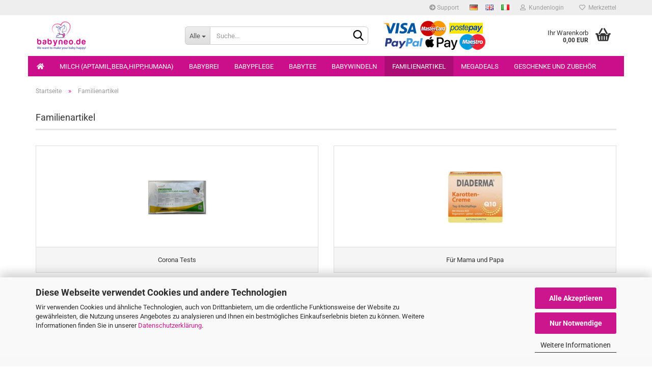

--- FILE ---
content_type: text/html; charset=utf-8
request_url: https://www.babyneo.de/Medela-Produkte/
body_size: 12128
content:





	<!DOCTYPE html>
	<html xmlns="http://www.w3.org/1999/xhtml" dir="ltr" lang="de">
		
			<head>
				
					
					<!--

					=========================================================
					Shopsoftware by Gambio GmbH (c) 2005-2023 [www.gambio.de]
					=========================================================

					Gambio GmbH offers you highly scalable E-Commerce-Solutions and Services.
					The Shopsoftware is redistributable under the GNU General Public License (Version 2) [http://www.gnu.org/licenses/gpl-2.0.html].
					based on: E-Commerce Engine Copyright (c) 2006 xt:Commerce, created by Mario Zanier & Guido Winger and licensed under GNU/GPL.
					Information and contribution at http://www.xt-commerce.com

					=========================================================
					Please visit our website: www.gambio.de
					=========================================================

					-->
				

                

	
									<script
						async
                        							data-src='/public/697c84267155f.js'
							type="as-oil"
							data-type="text/javascript"
							data-purposes="4"
							data-managed="as-oil"
										></script>
						<script
					async
                    						data-src='/public/697c84264f174.js'
						type="as-oil"
						data-type="text/javascript"
						data-purposes="4"
						data-managed="as-oil"
								></script>
		    				<script
					data-managed="as-oil"
					data-type="text/javascript"
					data-purposes="4"
					type="as-oil"
			>
								var gaDisable = 'ga-disable-UA-220721421-1';

			if (document.cookie.indexOf(gaDisable + '=true') > -1) {
				window[gaDisable] = true;
			}

			function gaOptOut() {
				document.cookie = gaDisable + '=true; expires=Thu, 31 Dec 2099 23:59:59 UTC; path=/';
				window[gaDisable] = true;
				console.log('Disabled Google-Analytics Tracking');
			}

			function gaOptout() {
				gaOptOut();
			}

			function checkGaOptOutAnchor() {
				if (location.hash.substr(1) === 'gaOptOut') {
					gaOptOut();
				}
			}

			checkGaOptOutAnchor();
			window.addEventListener('hashchange', checkGaOptOutAnchor);
			
			window.dataLayer = window.dataLayer || [];
			
			function gtag() {
				dataLayer.push(arguments);
			}
			

			gtag('js', new Date());

						gtag('config', 'UA-220721421-1', { 'anonymize_ip': true });
			
						gtag('config', 'AW-660308293');
					</script>
	

                    
                

				
					<meta name="viewport" content="width=device-width, initial-scale=1, minimum-scale=1.0, maximum-scale=1.0, user-scalable=no" />
				

				
					<meta http-equiv="Content-Type" content="text/html; charset=utf-8" />
		<meta name="language" content="de" />
		<meta name="keywords" content="Aptamil,Humana,Hipp,Töpfer,Holle,Babynahrung,Windeln," />
		<meta property="og:image" content="https://www.babyneo.de/images/categories/og/" />
		<meta property="og:title" content="Familienartikel" />
		<meta property="og:type" content="product.group" />
		<title>Babynahrung, Aptamil, Hipp, Humana, Holle, Töpfer ,Familienartikel</title>

				

								
									

				
					<base href="https://www.babyneo.de/" />
				

				
											
							<link rel="shortcut icon" href="https://www.babyneo.de/images/logos/favicon.ico" type="image/x-icon" />
						
									

				
									

				
																		
								<link id="main-css" type="text/css" rel="stylesheet" href="public/theme/styles/system/main.min.css?bust=1765768718" />
							
															

				
					<meta name="robots" content="index,follow" />
		<link rel="canonical" href="https://www.babyneo.de/Medela-Produkte/?language=de" />
		<meta property="og:url" content="https://www.babyneo.de/Medela-Produkte/?language=de">
		<link rel="alternate" hreflang="x-default" href="https://www.babyneo.de/Medela-Produkte/?language=de" />
		<link rel="alternate" hreflang="en" href="https://www.babyneo.de/Medela-Products/?language=en" />
		<link rel="alternate" hreflang="de" href="https://www.babyneo.de/Medela-Produkte/?language=de" />
		<link rel="alternate" hreflang="it" href="https://www.babyneo.de/Medela-Produkte/?language=it" />
		<script>
(function soluteLandingTracking(){
 if (location.href.indexOf("soluteclid") < 0) return;
 localStorage.setItem("soluteclid", (new Date()).getTime()+" "+location.href);
 var url = "https://cmodul.solutenetwork.com/landing";
 url += "?url=" + encodeURIComponent(location.href);
 var req = new XMLHttpRequest();
 req.open("GET", url);
 req.send();
})();
</script><script>var payPalText = {"ecsNote":"Bitte w\u00e4hlen Sie ihre gew\u00fcnschte PayPal-Zahlungsweise.","paypalUnavailable":"PayPal steht f\u00fcr diese Transaktion im Moment nicht zur Verf\u00fcgung.","errorContinue":"weiter","continueToPayPal":"Weiter mit","errorCheckData":"Es ist ein Fehler aufgetreten. Bitte \u00fcberpr\u00fcfen Sie Ihre Eingaben."};var payPalButtonSettings = {"jssrc":"https:\/\/www.paypal.com\/sdk\/js?client-id=AVEjCpwSc-e9jOY8dHKoTUckaKtPo0shiwe_T2rKtxp30K4TYGRopYjsUS6Qmkj6bILd7Nt72pbMWCXe&commit=false&intent=capture&components=buttons%2Cmarks%2Cmessages%2Cfunding-eligibility%2Cgooglepay%2Capplepay%2Chosted-fields&integration-date=2021-11-25&merchant-id=86G44G3NWFQTA&currency=EUR","env":"sandbox","commit":false,"style":{"label":"checkout","shape":"rect","color":"blue","layout":"vertical","tagline":false},"locale":"","fundingCardAllowed":true,"fundingELVAllowed":true,"fundingCreditAllowed":false,"createPaymentUrl":"https:\/\/www.babyneo.de\/shop.php?do=PayPalHub\/CreatePayment&initiator=ecs","authorizedPaymentUrl":"https:\/\/www.babyneo.de\/shop.php?do=PayPalHub\/AuthorizedPayment&initiator=ecs","checkoutUrl":"https:\/\/www.babyneo.de\/shop.php?do=PayPalHub\/RedirectGuest","createOrderUrl":"https:\/\/www.babyneo.de\/shop.php?do=PayPalHub\/CreateOrder&initiator=ecs","approvedOrderUrl":"https:\/\/www.babyneo.de\/shop.php?do=PayPalHub\/ApprovedOrder&initiator=ecs","paymentApproved":false,"developmentMode":false,"cartAmount":0};var payPalBannerSettings = {};</script><script id="paypalconsent" type="application/json">{"purpose_id":null}</script><script src="GXModules/Gambio/Hub/Shop/Javascript/PayPalLoader-bust_1684230922.js" async></script>
				

				
									

				
									

			</head>
		
		
			<body class="page-index-type-c69 page-index-type-gm_boosted_category page-index-type-cat page-index-type-cPath"
				  data-gambio-namespace="https://www.babyneo.de/public/theme/javascripts/system"
				  data-jse-namespace="https://www.babyneo.de/JSEngine/build"
				  data-gambio-controller="initialize"
				  data-gambio-widget="input_number responsive_image_loader transitions header image_maps modal history dropdown core_workarounds anchor"
				  data-input_number-separator=","
					>

				
					
				

				
									

				
									
		




	



	
		<div id="outer-wrapper" >
			
				<header id="header" class="navbar">
					
	





	<div id="topbar-container">
						
		
					

		
			<div class="navbar-topbar">
				
					<nav data-gambio-widget="menu link_crypter" data-menu-switch-element-position="false" data-menu-events='{"desktop": ["click"], "mobile": ["click"]}' data-menu-ignore-class="dropdown-menu">
						<ul class="nav navbar-nav navbar-right" data-menu-replace="partial">

                            <li class="navbar-topbar-item">
                                <ul id="secondaryNavigation" class="nav navbar-nav ignore-menu">
                                                                            
                                            <li class="navbar-topbar-item hidden-xs content-manager-item">
                                                <a title="Support" href="https://www.babyneo.de/info/support.html"
                                                        >
                                                    <span class="fa fa-arrow-circle-right visble-xs-block"></span>
                                                    Support
                                                </a>
                                            </li>
                                        
                                                                    </ul>

                                <script id="secondaryNavigation-menu-template" type="text/mustache">
                                    
                                        <ul id="secondaryNavigation" class="nav navbar-nav">
                                            <li v-for="(item, index) in items" class="navbar-topbar-item hidden-xs content-manager-item">
                                                <a href="javascript:;" :title="item.title" @click="goTo(item.content)">
                                                    <span class="fa fa-arrow-circle-right visble-xs-block"></span>
                                                    {{item.title}}
                                                </a>
                                            </li>
                                        </ul>
                                    
                                </script>
                            </li>

							
															

							
															

							
															

							
															

							
															
<li class="dropdown lang-flags navbar-topbar-item first">
	<form action="/Medela-Produkte/" method="POST" class="form-horizontal">
		<button value="de" name="language" class="lang-flag-icon active"><img src="images/icons/flags/de.png" title="Deutsch" alt="Flagge Deutsch"></button>
		<button value="en" name="language" class="lang-flag-icon"><img src="images/icons/flags/gb.png" title="English" alt="Flagge Englisch"></button>
		<button value="it" name="language" class="lang-flag-icon"><img src="images/icons/flags/it.png" title="Italiano" alt="Flagge Italienisch"></button>
	</form>
</li>


							
							
																	
										<li class="dropdown navbar-topbar-item first">
											<a title="Anmeldung" href="/Medela-Produkte/#" class="dropdown-toggle" data-toggle-hover="dropdown">
												
																											
															<span class="fa fa-user-o"></span>
														
																									

												&nbsp;Kundenlogin
											</a>
											




	<ul class="dropdown-menu dropdown-menu-login arrow-top">
		
			<li class="arrow"></li>
		
		
		
			<li class="dropdown-header hidden-xs">Kundenlogin</li>
		
		
		
			<li>
				<form action="https://www.babyneo.de/login.php?action=process" method="post" class="form-horizontal">
					<input type="hidden" name="return_url" value="https://www.babyneo.de/Medela-Produkte/">
					<input type="hidden" name="return_url_hash" value="e5bda9800006387f1961c2bfe75aa71e6cd6d240a9549e40a48e368343de0a37">
					
						<div class="form-group">
							<input autocomplete="username" type="email" id="box-login-dropdown-login-username" class="form-control" placeholder="E-Mail" name="email_address" />
						</div>
					
					
                        <div class="form-group password-form-field" data-gambio-widget="show_password">
                            <input autocomplete="current-password" type="password" id="box-login-dropdown-login-password" class="form-control" placeholder="Passwort" name="password" />
                            <button class="btn show-password hidden" type="button">
                                <i class="fa fa-eye" aria-hidden="true"></i>
                            </button>
                        </div>
					
					
						<div class="dropdown-footer row">
							
	
								
									<input type="submit" class="btn btn-primary btn-block" value="Anmelden" />
								
								<ul>
									
										<li>
											<a title="Konto erstellen" href="https://www.babyneo.de/shop.php?do=CreateRegistree">
												Konto erstellen
											</a>
										</li>
									
									
										<li>
											<a title="Passwort vergessen?" href="https://www.babyneo.de/password_double_opt.php">
												Passwort vergessen?
											</a>
										</li>
									
								</ul>
							
	

	
						</div>
					
				</form>
			</li>
		
	</ul>


										</li>
									
															

							
																	
										<li class="navbar-topbar-item">
											<a href="https://www.babyneo.de/wish_list.php" title="Merkzettel anzeigen">
												
																											
															<span class="fa fa-heart-o"></span>
														
																									

												&nbsp;Merkzettel
											</a>
										</li>
									
															

															
									<li class="navbar-topbar-item visible-xs">
										<a title="Support" href="https://www.babyneo.de/info/support.html"
												>
											<span class="fa fa-arrow-circle-right"></span>
											&nbsp;Support
										</a>
									</li>
								
							
						</ul>
					</nav>
				
			</div>
		
	</div>




	<div class="inside">

		<div class="row">

		
												
			<div class="navbar-header" data-gambio-widget="mobile_menu">
									
							
		<div id="navbar-brand" class="navbar-brand">
			<a href="https://www.babyneo.de/" title="babyneo.de">
				<img id="main-header-logo" class="img-responsive" src="https://www.babyneo.de/images/logos/babyneo_shoplogo.jpg" alt="babyneo.de-Logo">
			</a>
		</div>
	
					
								
					
	
	
			
	
		<button type="button" class="navbar-toggle" data-mobile_menu-target="#categories .navbar-collapse"
		        data-mobile_menu-body-class="categories-open" data-mobile_menu-toggle-content-visibility>
			<img src="public/theme/images/svgs/bars.svg" class="gx-menu svg--inject" alt="">
		</button>
	
	
	
		<button type="button" class="navbar-toggle cart-icon" data-mobile_menu-location="shopping_cart.php">
			<img src="public/theme/images/svgs/basket.svg" class="gx-cart-basket svg--inject" alt="">
			<span class="cart-products-count hidden">
				0
			</span>
		</button>
	
	
			
			<button type="button" class="navbar-toggle" data-mobile_menu-target=".navbar-search" data-mobile_menu-body-class="search-open"
					data-mobile_menu-toggle-content-visibility>
				<img src="public/theme/images/svgs/search.svg" class="gx-search svg--inject" alt="">
			</button>
		
	
				
			</div>
		

		
							






	<div class="navbar-search collapse">
		
		
						<p class="navbar-search-header dropdown-header">Suche</p>
		
		
		
			<form action="advanced_search_result.php" method="get" data-gambio-widget="live_search">
		
				<div class="navbar-search-input-group input-group">
					<div class="navbar-search-input-group-btn input-group-btn custom-dropdown" data-dropdown-trigger-change="false" data-dropdown-trigger-no-change="false">
						
						
							<button type="button" class="btn btn-default dropdown-toggle" data-toggle="dropdown" aria-haspopup="true" aria-expanded="false">
								<span class="dropdown-name">Alle</span> <span class="caret"></span>
							</button>
						
						
						
															
									<ul class="dropdown-menu">
																				
												<li><a href="#" data-rel="0">Alle</a></li>
											
																							
													<li><a href="#" data-rel="39">Milch (Aptamil,Beba,Hipp,Humana)</a></li>
												
																							
													<li><a href="#" data-rel="48">Babybrei</a></li>
												
																							
													<li><a href="#" data-rel="36">Babypflege</a></li>
												
																							
													<li><a href="#" data-rel="86">Babytee</a></li>
												
																							
													<li><a href="#" data-rel="35">Babywindeln</a></li>
												
																							
													<li><a href="#" data-rel="69">Familienartikel</a></li>
												
																							
													<li><a href="#" data-rel="105">Megadeals</a></li>
												
																							
													<li><a href="#" data-rel="134">Geschenke und Zubehör</a></li>
												
																														</ul>
								
													
						
						
															
									<select name="categories_id">
										<option value="0">Alle</option>
																																	
													<option value="39">Milch (Aptamil,Beba,Hipp,Humana)</option>
												
																							
													<option value="48">Babybrei</option>
												
																							
													<option value="36">Babypflege</option>
												
																							
													<option value="86">Babytee</option>
												
																							
													<option value="35">Babywindeln</option>
												
																							
													<option value="69">Familienartikel</option>
												
																							
													<option value="105">Megadeals</option>
												
																							
													<option value="134">Geschenke und Zubehör</option>
												
																														</select>
								
													
						
					</div>

					
					<button type="submit" class="form-control-feedback">
						<img src="public/theme/images/svgs/search.svg" class="gx-search-input svg--inject" alt="">
					</button>
					

					<input type="text" name="keywords" placeholder="Suche..." class="form-control search-input" autocomplete="off" />

				</div>
		
				
									<input type="hidden" value="1" name="inc_subcat" />
								
				
					<div class="navbar-search-footer visible-xs-block">
						
							<button class="btn btn-primary btn-block" type="submit">
								Suche...
							</button>
						
						
							<a href="advanced_search.php" class="btn btn-default btn-block" title="Erweiterte Suche">
								Erweiterte Suche
							</a>
						
					</div>
				
				
				<div class="search-result-container"></div>
		
			</form>
		
	</div>


					

		
							
					
	<div class="custom-container">
		
			<div class="inside">
				
											
							<img alt="Zahlungsweisen" class="img-responsive" src="images/zahlungsweisen.png" style="margin-top:10px" />
						
									
			</div>
		
	</div>
				
					

		
    		<!-- layout_header honeygrid -->
							
					


	<nav id="cart-container" class="navbar-cart" data-gambio-widget="menu cart_dropdown" data-menu-switch-element-position="false">
		
			<ul class="cart-container-inner">
				
					<li>
						<a href="https://www.babyneo.de/shopping_cart.php" class="dropdown-toggle">
							
								<img src="public/theme/images/svgs/basket.svg" alt="" class="gx-cart-basket svg--inject">
								<span class="cart">
									Ihr Warenkorb<br />
									<span class="products">
										0,00 EUR
									</span>
								</span>
							
							
																	<span class="cart-products-count hidden">
										
									</span>
															
						</a>

						
							



	<ul class="dropdown-menu arrow-top cart-dropdown cart-empty">
		
			<li class="arrow"></li>
		
	
		
					
	
		
			<li class="cart-dropdown-inside">
		
				
									
				
									
						<div class="cart-empty">
							Sie haben noch keine Artikel in Ihrem Warenkorb.
						</div>
					
								
			</li>
		
	</ul>
						
					</li>
				
			</ul>
		
	</nav>

				
					

		</div>

	</div>









	<noscript>
		<div class="alert alert-danger noscript-notice">
			JavaScript ist in Ihrem Browser deaktiviert. Aktivieren Sie JavaScript, um alle Funktionen des Shops nutzen und alle Inhalte sehen zu können.
		</div>
	</noscript>



			
						


	<div id="categories">
		<div class="navbar-collapse collapse">
			
				<nav class="navbar-default navbar-categories" data-gambio-widget="menu">
					
						<ul class="level-1 nav navbar-nav">
                             
<li class="level-1-child" ><a href="/"><i class="fas fa-home"></i></a></li>
 
															
									<li class="dropdown level-1-child" data-id="39">
										
											<a class="dropdown-toggle" href="https://www.babyneo.de/Aptamil--Humana--Hipp--Holle--Toepfer/" title="Milch (Aptamil,Beba,Hipp,Humana)">
												
													Milch (Aptamil,Beba,Hipp,Humana)
												
																							</a>
										
										
										
																							
													<ul data-level="2" class="level-2 dropdown-menu dropdown-menu-child">
														
															<li class="enter-category hidden-sm hidden-md hidden-lg show-more">
																
																	<a class="dropdown-toggle" href="https://www.babyneo.de/Aptamil--Humana--Hipp--Holle--Toepfer/" title="Milch (Aptamil,Beba,Hipp,Humana)">
																		
																			Milch (Aptamil,Beba,Hipp,Humana) anzeigen
																		
																	</a>
																
															</li>
														
														
																																																																																																																																																																																																																																																																																																																																																																																																			
																													
																															
																	<li class="level-2-child">
																		<a href="https://www.babyneo.de/Aptamil--Humana--Hipp--Holle--Toepfer/Aptamil--Milupa--Produkte/" title="Aptamil (Milupa) Produkte">
																			Aptamil (Milupa) Produkte
																		</a>
																																			</li>
																
																															
																	<li class="level-2-child">
																		<a href="https://www.babyneo.de/Aptamil--Humana--Hipp--Holle--Toepfer/Beba--Nestle--Produkte/" title="Beba (Nestle) Produkte">
																			Beba (Nestle) Produkte
																		</a>
																																			</li>
																
																															
																	<li class="level-2-child">
																		<a href="https://www.babyneo.de/Aptamil--Humana--Hipp--Holle--Toepfer/Hipp-Produkte/" title="Hipp Produkte">
																			Hipp Produkte
																		</a>
																																			</li>
																
																															
																	<li class="level-2-child">
																		<a href="https://www.babyneo.de/Aptamil--Humana--Hipp--Holle--Toepfer/Holle-Bio-Produkte/" title="Holle Bio Produkte">
																			Holle Bio Produkte
																		</a>
																																			</li>
																
																															
																	<li class="level-2-child">
																		<a href="https://www.babyneo.de/Aptamil--Humana--Hipp--Holle--Toepfer/Toepfer-Bio-Produkte/" title="Toepfer Bio Produkte">
																			Toepfer Bio Produkte
																		</a>
																																			</li>
																
																															
																	<li class="level-2-child">
																		<a href="https://www.babyneo.de/Aptamil--Humana--Hipp--Holle--Toepfer/Humana--Produkte--Pre-1-2-3-AR--SL-HN/" title="Humana Produkte">
																			Humana Produkte
																		</a>
																																			</li>
																
																													
																												
														
															<li class="enter-category hidden-more hidden-xs">
																<a class="dropdown-toggle col-xs-6"
																   href="https://www.babyneo.de/Aptamil--Humana--Hipp--Holle--Toepfer/"
																   title="Milch (Aptamil,Beba,Hipp,Humana)">Milch (Aptamil,Beba,Hipp,Humana) anzeigen</a>
							
																<span class="close-menu-container col-xs-6">
																	<span class="close-flyout">
																		<i class="fa fa-close"></i>
																	</span>
																</span>
															</li>
														
													
													</ul>
												
																					
										
									</li>
								
															
									<li class="dropdown level-1-child" data-id="48">
										
											<a class="dropdown-toggle" href="https://www.babyneo.de/Babybrei--Pulver-/" title="Babybrei">
												
													Babybrei
												
																							</a>
										
										
										
																							
													<ul data-level="2" class="level-2 dropdown-menu dropdown-menu-child">
														
															<li class="enter-category hidden-sm hidden-md hidden-lg show-more">
																
																	<a class="dropdown-toggle" href="https://www.babyneo.de/Babybrei--Pulver-/" title="Babybrei">
																		
																			Babybrei anzeigen
																		
																	</a>
																
															</li>
														
														
																																																																																							
																													
																															
																	<li class="level-2-child">
																		<a href="https://www.babyneo.de/Babybrei--Pulver-/HIPP-Breie/" title="Hipp Breie">
																			Hipp Breie
																		</a>
																																			</li>
																
																													
																												
														
															<li class="enter-category hidden-more hidden-xs">
																<a class="dropdown-toggle col-xs-6"
																   href="https://www.babyneo.de/Babybrei--Pulver-/"
																   title="Babybrei">Babybrei anzeigen</a>
							
																<span class="close-menu-container col-xs-6">
																	<span class="close-flyout">
																		<i class="fa fa-close"></i>
																	</span>
																</span>
															</li>
														
													
													</ul>
												
																					
										
									</li>
								
															
									<li class="dropdown level-1-child" data-id="36">
										
											<a class="dropdown-toggle" href="https://www.babyneo.de/Babypflege---Produkte/" title="Babypflege">
												
													Babypflege
												
																							</a>
										
										
										
																							
													<ul data-level="2" class="level-2 dropdown-menu dropdown-menu-child">
														
															<li class="enter-category hidden-sm hidden-md hidden-lg show-more">
																
																	<a class="dropdown-toggle" href="https://www.babyneo.de/Babypflege---Produkte/" title="Babypflege">
																		
																			Babypflege anzeigen
																		
																	</a>
																
															</li>
														
														
																																																																																																																																																																																																																																																																																																																																							
																													
																															
																	<li class="level-2-child">
																		<a href="https://www.babyneo.de/Babypflege---Produkte/Baby-Sebamed/" title="Hallo/Nivea/Sanosan">
																			Hallo/Nivea/Sanosan
																		</a>
																																			</li>
																
																															
																	<li class="level-2-child">
																		<a href="https://www.babyneo.de/Babypflege---Produkte/Hipp-Babypflege/" title="Hipp Babypflege">
																			Hipp Babypflege
																		</a>
																																			</li>
																
																															
																	<li class="level-2-child">
																		<a href="https://www.babyneo.de/Babypflege---Produkte/Penaten-Produkte/" title="Penaten Produkte">
																			Penaten Produkte
																		</a>
																																			</li>
																
																															
																	<li class="level-2-child">
																		<a href="https://www.babyneo.de/Babypflege---Produkte/Weleda-Produkte/" title="Weleda Produkte">
																			Weleda Produkte
																		</a>
																																			</li>
																
																															
																	<li class="level-2-child">
																		<a href="https://www.babyneo.de/Babypflege---Produkte/Pampers-Pflege/" title="Pampers Pflege">
																			Pampers Pflege
																		</a>
																																			</li>
																
																													
																												
														
															<li class="enter-category hidden-more hidden-xs">
																<a class="dropdown-toggle col-xs-6"
																   href="https://www.babyneo.de/Babypflege---Produkte/"
																   title="Babypflege">Babypflege anzeigen</a>
							
																<span class="close-menu-container col-xs-6">
																	<span class="close-flyout">
																		<i class="fa fa-close"></i>
																	</span>
																</span>
															</li>
														
													
													</ul>
												
																					
										
									</li>
								
															
									<li class="dropdown level-1-child" data-id="86">
										
											<a class="dropdown-toggle" href="https://www.babyneo.de/Baby-Snacks/" title="Babytee">
												
													Babytee
												
																							</a>
										
										
										
																							
													<ul data-level="2" class="level-2 dropdown-menu dropdown-menu-child">
														
															<li class="enter-category hidden-sm hidden-md hidden-lg show-more">
																
																	<a class="dropdown-toggle" href="https://www.babyneo.de/Baby-Snacks/" title="Babytee">
																		
																			Babytee anzeigen
																		
																	</a>
																
															</li>
														
														
																																																																																																																																																			
																													
																															
																	<li class="level-2-child">
																		<a href="https://www.babyneo.de/Baby-Snacks/Hipp/" title="Hipp">
																			Hipp
																		</a>
																																			</li>
																
																															
																	<li class="level-2-child">
																		<a href="https://www.babyneo.de/Baby-Snacks/Holle/" title="Holle">
																			Holle
																		</a>
																																			</li>
																
																													
																												
														
															<li class="enter-category hidden-more hidden-xs">
																<a class="dropdown-toggle col-xs-6"
																   href="https://www.babyneo.de/Baby-Snacks/"
																   title="Babytee">Babytee anzeigen</a>
							
																<span class="close-menu-container col-xs-6">
																	<span class="close-flyout">
																		<i class="fa fa-close"></i>
																	</span>
																</span>
															</li>
														
													
													</ul>
												
																					
										
									</li>
								
															
									<li class="dropdown level-1-child" data-id="35">
										
											<a class="dropdown-toggle" href="https://www.babyneo.de/Babywindeln/" title="Babywindeln">
												
													Babywindeln
												
																							</a>
										
										
										
																							
													<ul data-level="2" class="level-2 dropdown-menu dropdown-menu-child">
														
															<li class="enter-category hidden-sm hidden-md hidden-lg show-more">
																
																	<a class="dropdown-toggle" href="https://www.babyneo.de/Babywindeln/" title="Babywindeln">
																		
																			Babywindeln anzeigen
																		
																	</a>
																
															</li>
														
														
																																																																																							
																													
																															
																	<li class="level-2-child">
																		<a href="https://www.babyneo.de/Babywindeln/Pampers/" title="Pampers/Hipp">
																			Pampers/Hipp
																		</a>
																																			</li>
																
																													
																												
														
															<li class="enter-category hidden-more hidden-xs">
																<a class="dropdown-toggle col-xs-6"
																   href="https://www.babyneo.de/Babywindeln/"
																   title="Babywindeln">Babywindeln anzeigen</a>
							
																<span class="close-menu-container col-xs-6">
																	<span class="close-flyout">
																		<i class="fa fa-close"></i>
																	</span>
																</span>
															</li>
														
													
													</ul>
												
																					
										
									</li>
								
															
									<li class="dropdown level-1-child active" data-id="69">
										
											<a class="dropdown-toggle" href="https://www.babyneo.de/Medela-Produkte/" title="Familienartikel">
												
													Familienartikel
												
																							</a>
										
										
										
																							
													<ul data-level="2" class="level-2 dropdown-menu dropdown-menu-child">
														
															<li class="enter-category hidden-sm hidden-md hidden-lg show-more">
																
																	<a class="dropdown-toggle" href="https://www.babyneo.de/Medela-Produkte/" title="Familienartikel">
																		
																			Familienartikel anzeigen
																		
																	</a>
																
															</li>
														
														
																																																																																																																																																			
																													
																															
																	<li class="level-2-child">
																		<a href="https://www.babyneo.de/Medela-Produkte/corona-tests/" title="Corona Tests">
																			Corona Tests
																		</a>
																																			</li>
																
																															
																	<li class="level-2-child">
																		<a href="https://www.babyneo.de/Medela-Produkte/fuer-mama-und-papa/" title="Für Mama und Papa">
																			Für Mama und Papa
																		</a>
																																			</li>
																
																													
																												
														
															<li class="enter-category hidden-more hidden-xs">
																<a class="dropdown-toggle col-xs-6"
																   href="https://www.babyneo.de/Medela-Produkte/"
																   title="Familienartikel">Familienartikel anzeigen</a>
							
																<span class="close-menu-container col-xs-6">
																	<span class="close-flyout">
																		<i class="fa fa-close"></i>
																	</span>
																</span>
															</li>
														
													
													</ul>
												
																					
										
									</li>
								
															
									<li class="level-1-child" data-id="105">
										
											<a class="dropdown-toggle" href="https://www.babyneo.de/Sonderposten/" title="Megadeals">
												
													Megadeals
												
																							</a>
										
										
										
																					
										
									</li>
								
															
									<li class="level-1-child" data-id="134">
										
											<a class="dropdown-toggle" href="https://www.babyneo.de/Sonderposten-134/" title="Geschenke und Zubehör">
												
													Geschenke und Zubehör
												
																							</a>
										
										
										
																					
										
									</li>
								
														
							



	
					
				<li id="mainNavigation" class="custom custom-entries hidden-xs">
									</li>
			

            <script id="mainNavigation-menu-template" type="text/mustache">
                
				    <li id="mainNavigation" class="custom custom-entries hidden-xs">
                        <a v-for="(item, index) in items" href="javascript:;" @click="goTo(item.content)">
                            {{item.title}}
                        </a>
                    </li>
                
            </script>

						


							
							
								<li class="dropdown dropdown-more" style="display: none">
									<a class="dropdown-toggle" href="#" title="">
										Weitere
									</a>
									<ul class="level-2 dropdown-menu ignore-menu"></ul>
								</li>
							
			
						</ul>
					
				</nav>
			
		</div>
	</div>

		
					</header>
			

			
				
				

			
				<div id="wrapper">
					<div class="row">

						
							<div id="main">
								<div class="main-inside">
									
										
	
			<script type="application/ld+json">{"@context":"https:\/\/schema.org","@type":"BreadcrumbList","itemListElement":[{"@type":"ListItem","position":1,"name":"Startseite","item":"https:\/\/www.babyneo.de\/"},{"@type":"ListItem","position":2,"name":"Familienartikel","item":"https:\/\/www.babyneo.de\/Medela-Produkte\/"}]}</script>
	    
		<div id="breadcrumb_navi">
            				<span class="breadcrumbEntry">
													<a href="https://www.babyneo.de/" class="headerNavigation">
								<span>Startseite</span>
							</a>
											</span>
                <span class="breadcrumbSeparator"> &raquo; </span>            				<span class="breadcrumbEntry">
													<span>Familienartikel</span>
                        					</span>
                            		</div>
    


									

									
										<div id="shop-top-banner">
																					</div>
									

									


	
		<div id="categories-below-breadcrumb_69" data-gx-content-zone="categories-below-breadcrumb_69" class="gx-content-zone">

</div>
	

	
		


	<div class="filter-selection-container hidden">
				
		
		<p><strong>Aktueller Filter</strong></p>
		
		
			</div>
	
	
	
	
		
	
					
									
						<h1>Familienartikel</h1>
					
							
			


	
			

	
	
			
			<div class="subcategories-listing-container">
				<ul class="subcategories-listing">
											
							<li class="subcategory-item">
																	<a href="Medela-Produkte/corona-tests/"
									   title="Corona Tests">
																					
												<span class="cat-image-container">
																											<img src="images/categories/coronakat.jpg"
															 alt="Corona Tests"
															 title="Corona Tests"
															 class="img-responsive cat-image" />
																									</span>
											
																															
												<span class="cat-name">
													Corona Tests
												</span>
											
																			</a>
															</li>
						
											
							<li class="subcategory-item">
																	<a href="Medela-Produkte/fuer-mama-und-papa/"
									   title="Für Mama und Papa">
																					
												<span class="cat-image-container">
																											<img src="images/categories/mumanddadkat.jpg"
															 alt="Für Mama und Papa"
															 title="Für Mama und Papa"
															 class="img-responsive cat-image" />
																									</span>
											
																															
												<span class="cat-name">
													Für Mama und Papa
												</span>
											
																			</a>
															</li>
						
									</ul>
			</div>
		
	
	
		
	


	
			



	<div id="categories-description-bottom_97218b03f06a8ad96de349d5730ded809b293dea" data-gx-content-zone="categories-description-bottom_97218b03f06a8ad96de349d5730ded809b293dea" class="gx-content-zone">

</div>


								</div>
							</div>
						

						
							
    <aside id="left">
        
                            <div id="gm_box_pos_1" class="gm_box_container">

			
			<div class="box box-categories panel panel-default">
				
					<nav class="navbar-categories-left">
						
							<ul class="nav">
																	
										<li id="menu_cat_id_39" class="category-first " >
											
												<a href="https://www.babyneo.de/Aptamil--Humana--Hipp--Holle--Toepfer/" class=""  title="Aptamil, Humana, Hipp, Holle, Töpfer">
													
																											
													
													
														Milch (Aptamil,Beba,Hipp,Humana)
													
											
													
																											
												</a>
											
										</li>
									
																	
										<li id="menu_cat_id_48" class=" " >
											
												<a href="https://www.babyneo.de/Babybrei--Pulver-/" class=""  title="Babybrei">
													
																											
													
													
														Babybrei
													
											
													
																											
												</a>
											
										</li>
									
																	
										<li id="menu_cat_id_36" class=" " >
											
												<a href="https://www.babyneo.de/Babypflege---Produkte/" class=""  title="Babypflege">
													
																											
													
													
														Babypflege
													
											
													
																											
												</a>
											
										</li>
									
																	
										<li id="menu_cat_id_86" class=" " >
											
												<a href="https://www.babyneo.de/Baby-Snacks/" class=""  title="Babytee">
													
																											
													
													
														Babytee
													
											
													
																											
												</a>
											
										</li>
									
																	
										<li id="menu_cat_id_35" class=" " >
											
												<a href="https://www.babyneo.de/Babywindeln/" class=""  title="Babywindeln">
													
																											
													
													
														Babywindeln
													
											
													
																											
												</a>
											
										</li>
									
																	
										<li id="menu_cat_id_69" class=" active" >
											
												<a href="https://www.babyneo.de/Medela-Produkte/" class=""  title="Familienartikel">
													
																											
													
													
														Familienartikel
													
											
													
																											
												</a>
											
										</li>
									
																	
										<li id="menu_cat_id_105" class=" " >
											
												<a href="https://www.babyneo.de/Sonderposten/" class=""  title="Megadeals">
													
																											
													
													
														Megadeals
													
											
													
																											
												</a>
											
										</li>
									
																	
										<li id="menu_cat_id_134" class="category-last " >
											
												<a href="https://www.babyneo.de/Sonderposten-134/" class=""  title="Geschenke und Zubehör">
													
																											
													
													
														Geschenke und Zubehör
													
											
													
																											
												</a>
											
										</li>
									
															</ul>
						
					</nav>
				
			</div>
		
	</div>

                    
        
                    
    </aside>
						

						
							<aside id="right">
								
									
								
							</aside>
						

					</div>
				</div>
			

			
				
	<footer id="footer">
				
		
			<div class="inside">
				<div class="row">
					
						<div class="footer-col-1">


	<div class="box box-content panel panel-default">
		
			<div class="panel-heading">
				
					<span class="panel-title footer-column-title">Mehr über...</span>
				
			</div>
		
		
			<div class="panel-body">
				
					<nav>
						
							<ul id="info" class="nav">
																	
										<li>
											
												<a href="https://www.babyneo.de/info/Impressum.html" title="Impressum">
													Impressum
												</a>
											
										</li>
									
																	
										<li>
											
												<a href="https://www.babyneo.de/info/Aktuelle-Informationen.html" title="Über uns">
													Über uns
												</a>
											
										</li>
									
																	
										<li>
											
												<a href="https://www.babyneo.de/info/Versand----Zahlungsbedingungen.html" title="Versand- & Zahlungsbedingungen">
													Versand- & Zahlungsbedingungen
												</a>
											
										</li>
									
																	
										<li>
											
												<a href="https://www.babyneo.de/info/Widerrufsrecht---Widerrufsformular.html" title="Widerrufsrecht & Widerrufsformular">
													Widerrufsrecht & Widerrufsformular
												</a>
											
										</li>
									
																	
										<li>
											
												<a href="https://www.babyneo.de/info/whatsapp-empfehlung.html" title="Whatsapp ">
													Whatsapp 
												</a>
											
										</li>
									
																	
										<li>
											
												<a href="https://www.babyneo.de/info/dropshipping-mit-babyneo-de.html" title="Dropshipping mit babyneo.de">
													Dropshipping mit babyneo.de
												</a>
											
										</li>
									
																	
										<li>
											
												<a href="https://www.babyneo.de/info/dropshipping-con-babyneo-de.html" title="Dropshipping">
													Dropshipping
												</a>
											
										</li>
									
																	
										<li>
											
												<a href="https://www.babyneo.de/info/Allgemeine-Gesch--ftsbedingungen.html" title="AGB">
													AGB
												</a>
											
										</li>
									
																	
										<li>
											
												<a href="https://www.babyneo.de/info/Liefer--und-Versandkosten.html" title="Liefer- und Versandkosten">
													Liefer- und Versandkosten
												</a>
											
										</li>
									
																	
										<li>
											
												<a href="https://www.babyneo.de/info/Datenschutzerklaerung.html" title="Datenschutzerklaerung">
													Datenschutzerklaerung
												</a>
											
										</li>
									
															</ul>
						
    
    <ul class="nav">
    <li><a href="javascript:;" trigger-cookie-consent-panel>Cookie Einstellungen</a></li>
</ul>
    

                        <script id="info-menu-template" type="text/mustache">
                            
                                <ul id="info" class="nav">
                                    <li v-for="(item, index) in items">
                                        <a href="javascript:;" @click="goTo(item.content)">
                                            {{item.title}}
                                        </a>
                                    </li>
                                </ul>
                            
                        </script>
					</nav>
				
			</div>
		
	</div>

</div>
					
					
						<div class="footer-col-2">Copyright &copy; <strong>babyneo.de</strong> | Alle Rechte vorbehalten<br />
Irrt&uuml;mer und Preis&auml;nderungen sind vorbehalten. Alle aufgef&uuml;hrten Firmen-, Markennamen und Warenzeichen sind Eigentum ihrer jeweiligen Inhaber und dienen lediglich zur Identifikation und Beschreibung von Produkten und Leistungen.<br />
<br />
<b>Zahlungsarten:</b><br />
<img alt="Zahlungsweisen" class="img-responsive" src="images/zahlungsweisen.png" /><br />
<strong>VORKASSE PER &Uuml;BERWEISUNG</strong>						</div>
					
					
						<div class="footer-col-3"><form action="newsletter.php" class="form-horizontal container" method="post" style="width:100%">
	<div style="text-align:center; margin-bottom:6px">
		<div id="newsletter-header" style="text-align:center;">
			<h4 style="font-size: 24px; font-weight:lighter; color:#27669c">Newsletter</h4>

			<p style="color:#27669c">
				Exklusive Angebote &amp; Aktionen sichern
			</p>
		</div>

		<div>
			<input class="form-control validate" data-validator-validate="required email" name="email" placeholder="Ihre E-Mail-Adresse" style="text-align:center; background:white" type="text" />
		</div>
	</div>

	<div id="news-anmeldung">
		<div id="jetzt-anmelden">
			<input class="btn btn-primary btn-block" style="background-color:#27669c; border:none; color:#000; webkit-box-shadow: 0 7px 15px 0 rgba(0,0,0,0.18); box-shadow: 0 7px 15px 0 rgba(0,0,0,0.18);" type="submit" value="JETZT ANMELDEN" />
		</div>
	</div>
</form>
						</div>
					
					
						<div class="footer-col-4"><p>
	Danke f&uuml;r Ihren Einkauf auf www.babyneo.de!
</p>
Seit &uuml;ber 20 Jahren gibt es diesen Online Shop www.babyneo.de Wir liefern Babynahrung der Hersteller Aptamil, Hipp und Humana , Babywindeln von Pampers und Pflegezubeh&ouml;r von Penaten Weleda und Sebamed. Tausende von Endverbraucher, Kinderkrippen und soziale Einrichtungen nutzten bisher unseren Lieferservice. Die Ware, die Sie im Shop sehen, haben wir in der Regel ab Lager lieferbar. Waren, die nicht lieferbar sind werden kurzfristig aus dem Sortiment genommen. Z&ouml;gern Sie nicht uns anzurufen, falls ein Produkt nicht im Shop erh&auml;ltlich ist. Unser ausgew&auml;hltes Sortiment der gro&szlig;en Hersteller ist in der Regel ab Lager lieferbar. Auftr&auml;ge werden zuverl&auml;ssig mit dem DHL Kurier Service ausgeliefert. Danke f&uuml;r Ihr Vertrauen.						</div>
					
				</div>
			</div>
		
    
		
		
			<div class="footer-bottom"><a href="http://www.gambio.de" target="_blank" rel="noopener">Shopsystem</a> by Gambio.de &copy; 2023</div>
		
	</footer>
			

			
							

		</div>
	



			
				


	<a class="pageup" data-gambio-widget="pageup" title="Nach oben" href="#">
		
	</a>
			
			
				
	<div class="layer" style="display: none;">
	
		
	
			<div id="magnific_wrapper">
				<div class="modal-dialog">
					<div class="modal-content">
						{{#title}}
						<div class="modal-header">
							<span class="modal-title">{{title}}</span>
						</div>
						{{/title}}
		
						<div class="modal-body">
							{{{items.src}}}
						</div>
		
						{{#showButtons}}
						<div class="modal-footer">
							{{#buttons}}
							<button type="button" id="button_{{index}}_{{uid}}" data-index="{{index}}" class="btn {{class}}" >{{name}}</button>
							{{/buttons}}
						</div>
						{{/showButtons}}
					</div>
				</div>
			</div>
		
		
			<div id="modal_prompt">
				<div>
					{{#content}}
					<div class="icon">&nbsp;</div>
					<p>{{.}}</p>
					{{/content}}
					<form name="prompt" action="#">
						<input type="text" name="input" value="{{value}}" autocomplete="off" />
					</form>
				</div>
			</div>
		
			<div id="modal_alert">
				<div class="white-popup">
					{{#content}}
					<div class="icon">&nbsp;</div>
					<p>{{{.}}}</p>
					{{/content}}
				</div>
			</div>
	
		
		
	</div>
			

			<input type='hidden' id='page_namespace' value='CAT'/><script src="public/theme/javascripts/system/init-de.min.js?bust=0e8fad8968247f881c8048aefd2137c4" data-page-token="2ad1674a738b92981bae4fbc32cfb46e" id="init-js"></script>
		<script src='GXModules/Gambio/Widgets/Build/Map/Shop/Javascript/MapWidget.min.js'></script>
<!-- Google Tag Manager -->
<script>(function(w,d,s,l,i){w[l]=w[l]||[];w[l].push({'gtm.start':
new Date().getTime(),event:'gtm.js'});var f=d.getElementsByTagName(s)[0],
j=d.createElement(s),dl=l!='dataLayer'?'&l='+l:'';j.async=true;j.src=
'https://www.googletagmanager.com/gtm.js?id='+i+dl;f.parentNode.insertBefore(j,f);
})(window,document,'script','dataLayer','GTM-NGQ7QKP');</script>
<!-- End Google Tag Manager -->

<!-- Checkout Accordion-->
<script>
var acc = document.getElementsByClassName("coaccordion");
var i;

for (i = 0; i < acc.length; i++) {
  acc[i].addEventListener("click", function() {
    this.classList.toggle("active");
    var panel = this.nextElementSibling;
    if (panel.style.maxHeight) {
      panel.style.maxHeight = null;
    } else {
      panel.style.maxHeight = panel.scrollHeight + "px";
    } 
  });
}
</script>
<!-- End Checkout Accordion-->
	

    		<script
			data-managed="as-oil"
			data-type="text/javascript"
			data-purposes="4"
			type="as-oil"
		>
			(function() {
			document.addEventListener('JSENGINE_INIT_FINISHED', function() {
				const endpointUrl = `${ jse.core.config.get('appUrl') }/shop.php?do=GoogleAnalyticsShop/addToCart`
				const hooks = {
					add: jse.libs.hooks.add,
					key: jse.libs.hooks.keys.shop.cart.add,
					callback: function(data) {
						return new Promise(handlePromise.bind(undefined, data));
					},
				};

				function handlePromise(data, resolve) {
					const parameters = {
						quantity: data.products_qty,
						id: data.products_id,
						attributes: [],
						properties: [],
					};

					function onSuccess(response) {
						if (!response.enabled) {
							resolve();
							return;
						}

						gtag('event', 'add_to_cart', {
							"items": [JSON.parse(response.item)]
						});

						resolve();
					}

					function onFail() {
						resolve();
					}

					if (data.properties_values_ids) {
						Object
							.entries(data.properties_values_ids)
							.forEach(function(entry) {
								parameters.properties.push({
									optionId: entry[0],
									valueId: entry[1],
								});
							});
					}

					if (data.id) {
						Object
							.entries(data.id)
							.forEach(function(entry) {
								parameters.attributes.push({
									optionId: entry[0],
									valueId: entry[1],
								});
							});
					}

					jse.libs.xhr.post({
						url: endpointUrl,
						data: parameters,
					})
						.then(onSuccess)
						.fail(onFail)
				}

				hooks.add(hooks.key, hooks.callback);
			})
		})();
	</script>

			<!-- tag::oil-config[] -->
		<script id="oil-configuration" type="application/configuration">
			{
			  "config_version": 1,
			  "advanced_settings": true,
			  "timeout": 0,
			  "iabVendorListUrl": "https://www.babyneo.de/shop.php?do=CookieConsentPanelVendorListAjax/List",
			  "only_essentials_button_status": true,
			  "locale": {
				"localeId": "deDE_01",
				"version": 1,
				"texts": {
				  "label_intro_heading": "Diese Webseite verwendet Cookies und andere Technologien",
				  "label_intro": "Wir verwenden Cookies und ähnliche Technologien, auch von Drittanbietern, um die ordentliche Funktionsweise der Website zu gewährleisten, die Nutzung unseres Angebotes zu analysieren und Ihnen ein bestmögliches Einkaufserlebnis bieten zu können. Weitere Informationen finden Sie in unserer <a href='shop_content.php?coID=2'>Datenschutzerklärung</a>.",
				  "label_button_yes": "Speichern",
				  "label_button_yes_all": "Alle Akzeptieren",
				  "label_button_only_essentials": "Nur Notwendige",
				  "label_button_advanced_settings": "Weitere Informationen",
				  "label_cpc_heading": "Cookie Einstellungen",
				  "label_cpc_activate_all": "Alle aktivieren",
				  "label_cpc_deactivate_all": "Alle deaktivieren",
				  "label_nocookie_head": "Keine Cookies erlaubt.",
				  "label_nocookie_text": "Bitte aktivieren Sie Cookies in den Einstellungen Ihres Browsers."
				}
			  }
			}

		</script>
    

<script src="GXModules/Gambio/CookieConsentPanel/Shop/Javascript/oil.js"></script>

<script>!function(e){var n={};function t(o){if(n[o])return n[o].exports;var r=n[o]={i:o,l:!1,exports:{}};return e[o].call(r.exports,r,r.exports,t),r.l=!0,r.exports}t.m=e,t.c=n,t.d=function(e,n,o){t.o(e,n)||Object.defineProperty(e,n,{configurable:!1,enumerable:!0,get:o})},t.r=function(e){Object.defineProperty(e,"__esModule",{value:!0})},t.n=function(e){var n=e&&e.__esModule?function(){return e.default}:function(){return e};return t.d(n,"a",n),n},t.o=function(e,n){return Object.prototype.hasOwnProperty.call(e,n)},t.p="/",t(t.s=115)}({115:function(e,n,t){"use strict";!function(e,n){e.__cmp||(e.__cmp=function(){function t(e){if(e){var t=!0,r=n.querySelector('script[type="application/configuration"]#oil-configuration');if(null!==r&&r.text)try{var a=JSON.parse(r.text);a&&a.hasOwnProperty("gdpr_applies_globally")&&(t=a.gdpr_applies_globally)}catch(e){}e({gdprAppliesGlobally:t,cmpLoaded:o()},!0)}}function o(){return!(!e.AS_OIL||!e.AS_OIL.commandCollectionExecutor)}var r=[],a=function(n,a,c){if("ping"===n)t(c);else{var i={command:n,parameter:a,callback:c};r.push(i),o()&&e.AS_OIL.commandCollectionExecutor(i)}};return a.commandCollection=r,a.receiveMessage=function(n){var a=n&&n.data&&n.data.__cmpCall;if(a)if("ping"===a.command)t(function(e,t){var o={__cmpReturn:{returnValue:e,success:t,callId:a.callId}};n.source.postMessage(o,n.origin)});else{var c={callId:a.callId,command:a.command,parameter:a.parameter,event:n};r.push(c),o()&&e.AS_OIL.commandCollectionExecutor(c)}},function(n){(e.attachEvent||e.addEventListener)("message",function(e){n.receiveMessage(e)},!1)}(a),function e(){if(!(n.getElementsByName("__cmpLocator").length>0))if(n.body){var t=n.createElement("iframe");t.style.display="none",t.name="__cmpLocator",n.body.appendChild(t)}else setTimeout(e,5)}(),a}())}(window,document)}});</script>
<script src="GXModules/Gambio/CookieConsentPanel/Shop/Javascript/GxCookieConsent.js"></script>


			
							

			
							
		</body>
	</html>




--- FILE ---
content_type: text/plain
request_url: https://www.google-analytics.com/j/collect?v=1&_v=j102&aip=1&a=1454012285&t=pageview&_s=1&dl=https%3A%2F%2Fwww.babyneo.de%2FMedela-Produkte%2F&ul=en-us%40posix&dt=Babynahrung%2C%20Aptamil%2C%20Hipp%2C%20Humana%2C%20Holle%2C%20T%C3%B6pfer%C2%A0%2CFamilienartikel&sr=1280x720&vp=1280x720&_u=YEBAAAABAAAAAC~&jid=1880047609&gjid=1601113075&cid=1006008840.1769768071&tid=UA-91609231-2&_gid=1404211392.1769768071&_r=1&_slc=1&gtm=45He61r1h1n81NGQ7QKPv76351892za200zd76351892&gcd=13l3l3l3l1l1&dma=0&tag_exp=103116026~103200004~104527906~104528500~104684208~104684211~115938466~115938469~116185181~116185182~116988316~117041587&z=698153382
body_size: -449
content:
2,cG-JP40N4QCXH